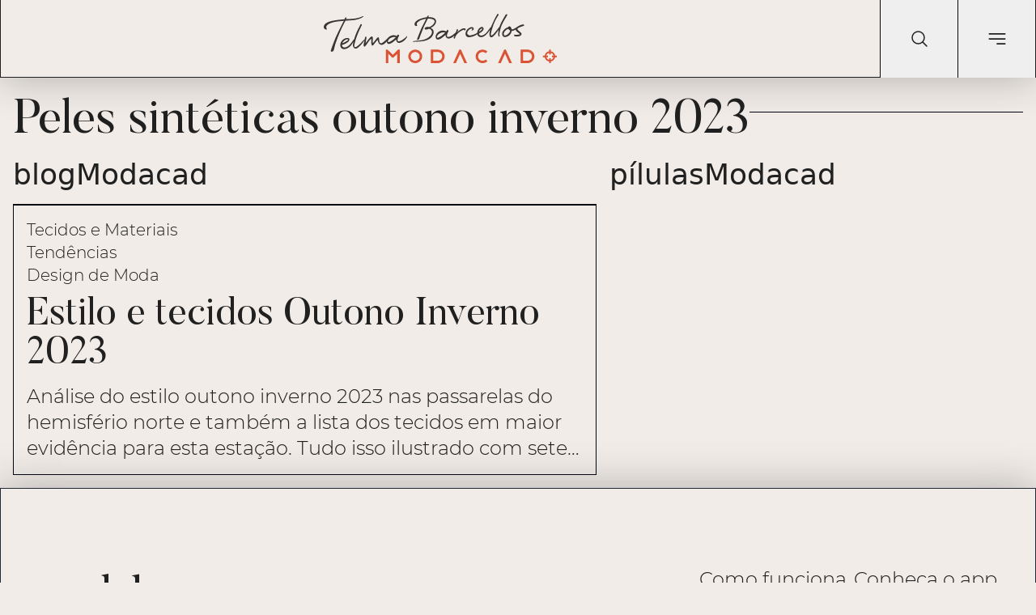

--- FILE ---
content_type: text/html; charset=utf-8
request_url: https://www.google.com/recaptcha/api2/aframe
body_size: 266
content:
<!DOCTYPE HTML><html><head><meta http-equiv="content-type" content="text/html; charset=UTF-8"></head><body><script nonce="2iOvw2Vu_la_x12oZ0Aq8g">/** Anti-fraud and anti-abuse applications only. See google.com/recaptcha */ try{var clients={'sodar':'https://pagead2.googlesyndication.com/pagead/sodar?'};window.addEventListener("message",function(a){try{if(a.source===window.parent){var b=JSON.parse(a.data);var c=clients[b['id']];if(c){var d=document.createElement('img');d.src=c+b['params']+'&rc='+(localStorage.getItem("rc::a")?sessionStorage.getItem("rc::b"):"");window.document.body.appendChild(d);sessionStorage.setItem("rc::e",parseInt(sessionStorage.getItem("rc::e")||0)+1);localStorage.setItem("rc::h",'1769530615789');}}}catch(b){}});window.parent.postMessage("_grecaptcha_ready", "*");}catch(b){}</script></body></html>

--- FILE ---
content_type: image/svg+xml
request_url: https://blog.modacad.com.br/assets/tiktok-DbNpNU-z.svg
body_size: 5761
content:
<?xml version="1.0" encoding="utf-8"?>
<!-- Generator: Adobe Illustrator 16.0.0, SVG Export Plug-In . SVG Version: 6.00 Build 0)  -->
<!DOCTYPE svg PUBLIC "-//W3C//DTD SVG 1.1//EN" "http://www.w3.org/Graphics/SVG/1.1/DTD/svg11.dtd">
<svg version="1.1" xmlns="http://www.w3.org/2000/svg" xmlns:xlink="http://www.w3.org/1999/xlink" x="0px" y="0px"
	 width="90.411px" height="104.315px" viewBox="0 0 90.411 104.315" enable-background="new 0 0 90.411 104.315"
	 xml:space="preserve">
<g id="BACKGROUND">
	<rect x="-64.001" y="-99.22" display="none" fill="#FFFFFF" width="750" height="500"/>
</g>
<g id="OBJECTS">
	<g display="none">
		<path display="inline" d="M538.467,82.751v21.564l20.164-11.463c5.62,1.62,11.595,2.495,17.785,2.495
			c33.183,0,60.079-25.099,60.079-56.056c0-30.959-26.896-56.056-60.079-56.056c-33.181,0-60.079,25.097-60.079,56.056
			C516.337,56.82,524.962,72.473,538.467,82.751L538.467,82.751z"/>
		<path display="inline" fill="#FFFFFF" d="M570,23.937l-32.399,34.305l29.486-16.178l15.407,16.178l32.217-34.305l-29.159,15.896
			L570,23.937z"/>
	</g>
	<g display="none">
		<path display="inline" fill-rule="evenodd" clip-rule="evenodd" d="M222.275-8.6c33.554,0,60.755,27.201,60.755,60.755
			c0,33.554-27.201,60.755-60.755,60.755c-33.554,0-60.754-27.201-60.754-60.755C161.521,18.601,188.722-8.6,222.275-8.6z"/>
		<path display="inline" fill="#FFFFFF" d="M230.17,112.4V65.472h13.229l1.754-16.517H230.17l0.022-8.267
			c0-4.308,0.409-6.615,6.597-6.615h8.272V17.554h-13.233c-15.895,0-21.489,8.012-21.489,21.487v9.916h-9.909v16.518h9.909v46.26
			c3.86,0.769,7.851,1.175,11.937,1.175C224.915,112.91,227.552,112.739,230.17,112.4L230.17,112.4z"/>
	</g>
	<g display="none">
		
			<linearGradient id="SVGID_1_" gradientUnits="userSpaceOnUse" x1="162.2627" y1="571.5977" x2="162.2627" y2="571.5543" gradientTransform="matrix(2478 0 0 -2497.0276 -401513.2812 1427482.375)">
			<stop  offset="0" style="stop-color:#00B3FF"/>
			<stop  offset="1" style="stop-color:#006AFF"/>
		</linearGradient>
		<path display="inline" fill="url(#SVGID_1_)" d="M538.467,279.747v21.564l20.164-11.464c5.62,1.62,11.595,2.495,17.785,2.495
			c33.183,0,60.079-25.1,60.079-56.057c0-30.959-26.896-56.056-60.079-56.056c-33.181,0-60.079,25.097-60.079,56.056
			C516.337,253.816,524.962,269.47,538.467,279.747L538.467,279.747z"/>
		<path display="inline" fill="#FFFFFF" d="M570,220.933l-32.399,34.306l29.486-16.179l15.407,16.179l32.217-34.306l-29.159,15.896
			L570,220.933z"/>
	</g>
	<g>
		<path d="M79.151,22.309c-0.704-0.364-1.389-0.763-2.053-1.195c-1.932-1.276-3.702-2.781-5.274-4.48
			c-3.933-4.501-5.402-9.066-5.943-12.263h0.021C65.45,1.717,65.637,0,65.665,0H47.75v69.275c0,0.93,0,1.849-0.039,2.757
			c0,0.113-0.011,0.217-0.018,0.339c0,0.05,0,0.102-0.011,0.154c0,0.013,0,0.026,0,0.039c-0.383,5.047-3.252,9.573-7.654,12.074
			c-2.259,1.285-4.813,1.959-7.413,1.956c-8.347,0-15.112-6.806-15.112-15.211c0-8.406,6.765-15.212,15.112-15.212
			c1.58-0.001,3.15,0.247,4.653,0.736l0.022-18.241c-9.22-1.191-18.519,1.529-25.643,7.501c-3.088,2.683-5.684,5.884-7.671,9.459
			c-0.756,1.304-3.609,6.543-3.955,15.047c-0.218,4.826,1.232,9.827,1.923,11.894v0.043c0.435,1.217,2.119,5.37,4.864,8.871
			c2.213,2.808,4.828,5.275,7.76,7.321V98.76l0.043,0.043c8.673,5.894,18.289,5.506,18.289,5.506c1.665-0.067,7.241,0,13.574-3.001
			c7.023-3.327,11.022-8.284,11.022-8.284c2.554-2.962,4.585-6.337,6.006-9.981c1.621-4.261,2.162-9.373,2.162-11.416V34.876
			c0.217,0.13,3.112,2.045,3.112,2.045s4.17,2.673,10.677,4.414c4.668,1.239,10.957,1.5,10.957,1.5V25.05
			C88.207,25.289,83.732,24.593,79.151,22.309z"/>
	</g>
	<g display="none">
		
			<radialGradient id="SVGID_2_" cx="97.5435" cy="-100.6934" r="59.0277" gradientTransform="matrix(0 -1.982 -1.8439 0 186.0033 506.0098)" gradientUnits="userSpaceOnUse">
			<stop  offset="0" style="stop-color:#FFDD55"/>
			<stop  offset="0.1" style="stop-color:#FFDD55"/>
			<stop  offset="0.5" style="stop-color:#FF543E"/>
			<stop  offset="1" style="stop-color:#C837AB"/>
		</radialGradient>
		<path display="inline" fill="url(#SVGID_2_)" d="M399.366,185.54c-24.649,0-31.857,0.025-33.259,0.142
			c-5.058,0.421-8.206,1.217-11.635,2.924c-2.643,1.312-4.727,2.834-6.784,4.966c-3.746,3.889-6.017,8.673-6.838,14.359
			c-0.399,2.761-0.516,3.324-0.54,17.426c-0.009,4.7,0,10.887,0,19.184c0,24.629,0.027,31.83,0.146,33.229
			c0.409,4.923,1.181,8.02,2.815,11.406c3.124,6.484,9.091,11.352,16.12,13.168c2.434,0.627,5.122,0.972,8.573,1.136
			c1.462,0.063,16.364,0.108,31.276,0.108s29.823-0.018,31.249-0.091c3.996-0.188,6.316-0.499,8.881-1.162
			c7.074-1.825,12.932-6.62,16.119-13.195c1.603-3.306,2.416-6.521,2.784-11.186c0.08-1.017,0.113-17.233,0.113-33.428
			c0-16.198-0.036-32.385-0.116-33.401c-0.372-4.74-1.185-7.928-2.84-11.297c-1.357-2.759-2.865-4.818-5.054-6.924
			c-3.906-3.73-8.683-6.001-14.375-6.822c-2.758-0.398-3.308-0.517-17.42-0.541H399.366z"/>
		
			<radialGradient id="SVGID_3_" cx="852.186" cy="122.1162" r="59.0306" gradientTransform="matrix(0.1739 0.8687 3.5818 -0.7172 -265.0581 -458.6646)" gradientUnits="userSpaceOnUse">
			<stop  offset="0" style="stop-color:#3771C8"/>
			<stop  offset="0.128" style="stop-color:#3771C8"/>
			<stop  offset="1" style="stop-color:#6600FF;stop-opacity:0"/>
		</radialGradient>
		<path display="inline" fill="url(#SVGID_3_)" d="M399.365,185.545c-24.648,0-31.857,0.025-33.258,0.142
			c-5.059,0.421-8.206,1.217-11.635,2.925c-2.643,1.312-4.727,2.833-6.784,4.965c-3.746,3.889-6.017,8.673-6.838,14.359
			c-0.399,2.761-0.516,3.324-0.54,17.426c-0.009,4.7,0,10.887,0,19.184c0,24.629,0.027,31.83,0.146,33.229
			c0.409,4.923,1.181,8.02,2.815,11.406c3.124,6.484,9.09,11.352,16.119,13.168c2.434,0.627,5.122,0.972,8.573,1.136
			c1.462,0.063,16.365,0.108,31.276,0.108c14.912,0,29.823-0.018,31.249-0.091c3.996-0.188,6.316-0.499,8.881-1.162
			c7.074-1.825,12.932-6.62,16.119-13.195c1.603-3.306,2.416-6.521,2.784-11.186c0.08-1.017,0.113-17.233,0.113-33.428
			c0-16.197-0.036-32.384-0.116-33.401c-0.372-4.74-1.185-7.928-2.839-11.297c-1.358-2.758-2.865-4.817-5.054-6.924
			c-3.906-3.73-8.683-6.001-14.375-6.822c-2.758-0.398-3.308-0.517-17.42-0.541H399.365z"/>
		<path display="inline" fill="#FFFFFF" d="M399.35,200.979c-11.838,0-13.324,0.052-17.974,0.263
			c-4.641,0.213-7.808,0.947-10.58,2.025c-2.867,1.113-5.299,2.603-7.722,5.026c-2.425,2.423-3.914,4.855-5.031,7.722
			c-1.081,2.772-1.816,5.94-2.025,10.579c-0.208,4.649-0.263,6.137-0.263,17.975c0,11.839,0.053,13.319,0.264,17.97
			c0.213,4.641,0.948,7.808,2.025,10.579c1.114,2.867,2.604,5.299,5.027,7.722c2.422,2.425,4.854,3.918,7.719,5.031
			c2.773,1.078,5.942,1.812,10.582,2.025c4.649,0.212,6.134,0.264,17.972,0.264c11.839,0,13.321-0.052,17.97-0.264
			c4.641-0.213,7.812-0.947,10.585-2.025c2.866-1.113,5.295-2.606,7.717-5.031c2.424-2.423,3.914-4.854,5.031-7.721
			c1.072-2.772,1.807-5.94,2.025-10.579c0.208-4.65,0.263-6.132,0.263-17.971c0-11.838-0.055-13.324-0.263-17.974
			c-0.218-4.641-0.954-7.808-2.025-10.58c-1.117-2.866-2.606-5.299-5.031-7.722c-2.425-2.425-4.85-3.914-7.719-5.026
			c-2.779-1.078-5.948-1.812-10.589-2.025c-4.649-0.211-6.13-0.263-17.972-0.263H399.35z M395.44,208.834
			c1.161-0.002,2.456,0,3.91,0c11.639,0,13.018,0.041,17.614,0.25c4.25,0.194,6.557,0.905,8.093,1.501
			c2.034,0.79,3.484,1.735,5.009,3.261c1.526,1.525,2.47,2.979,3.262,5.013c0.597,1.535,1.308,3.842,1.501,8.092
			c0.209,4.595,0.254,5.976,0.254,17.608s-0.045,13.014-0.254,17.608c-0.194,4.25-0.904,6.557-1.501,8.092
			c-0.79,2.034-1.736,3.482-3.262,5.007c-1.525,1.526-2.974,2.471-5.009,3.261c-1.535,0.6-3.843,1.308-8.093,1.502
			c-4.595,0.209-5.976,0.254-17.614,0.254c-11.639,0-13.019-0.045-17.614-0.254c-4.25-0.196-6.557-0.906-8.094-1.503
			c-2.034-0.79-3.487-1.734-5.013-3.26c-1.526-1.526-2.47-2.976-3.262-5.011c-0.597-1.534-1.308-3.841-1.501-8.092
			c-0.209-4.595-0.251-5.975-0.251-17.615s0.042-13.014,0.251-17.609c0.194-4.25,0.904-6.557,1.501-8.093
			c0.79-2.034,1.736-3.487,3.262-5.013c1.525-1.525,2.979-2.471,5.013-3.262c1.537-0.6,3.844-1.309,8.094-1.504
			c4.021-0.181,5.58-0.235,13.704-0.245V208.834z M422.619,216.071c-2.888,0-5.231,2.341-5.231,5.229c0,2.888,2.343,5.23,5.231,5.23
			c2.888,0,5.23-2.343,5.23-5.23c0-2.889-2.343-5.231-5.23-5.231V216.071z M399.35,222.184c-12.362,0-22.385,10.022-22.385,22.385
			s10.023,22.381,22.385,22.381c12.363,0,22.382-10.019,22.382-22.381S411.712,222.184,399.35,222.184L399.35,222.184z
			 M399.35,230.038c8.024,0,14.53,6.505,14.53,14.53c0,8.024-6.506,14.53-14.53,14.53c-8.025,0-14.53-6.506-14.53-14.53
			C384.82,236.543,391.325,230.038,399.35,230.038z"/>
	</g>
	<g display="none">
		<path display="inline" d="M399.346,5.667c16.065,0,17.968,0.062,24.312,0.351c5.866,0.268,9.052,1.248,11.172,2.071
			c2.613,0.965,4.978,2.502,6.918,4.501c1.999,1.94,3.536,4.305,4.5,6.918c0.824,2.12,1.804,5.306,2.072,11.172
			c0.29,6.344,0.351,8.247,0.351,24.312s-0.062,17.968-0.351,24.312c-0.268,5.866-1.248,9.052-2.072,11.172
			c-2.024,5.247-6.171,9.395-11.418,11.419c-2.12,0.824-5.306,1.804-11.172,2.071c-6.343,0.29-8.246,0.351-24.312,0.351
			c-16.066,0-17.969-0.062-24.312-0.351c-5.866-0.268-9.052-1.248-11.172-2.071c-2.613-0.965-4.978-2.503-6.918-4.501
			c-1.998-1.941-3.536-4.305-4.501-6.918c-0.824-2.12-1.804-5.306-2.071-11.172c-0.29-6.344-0.351-8.247-0.351-24.312
			s0.062-17.968,0.351-24.312c0.268-5.866,1.248-9.052,2.071-11.172c0.965-2.613,2.503-4.978,4.501-6.918
			c1.94-1.998,4.305-3.536,6.918-4.5c2.12-0.824,5.306-1.804,11.172-2.072C381.378,5.729,383.281,5.667,399.346,5.667
			 M399.346-5.173c-16.34,0-18.39,0.069-24.806,0.362c-6.404,0.292-10.777,1.309-14.604,2.796c-4.015,1.511-7.651,3.879-10.656,6.94
			c-3.062,3.005-5.43,6.642-6.942,10.656c-1.486,3.827-2.503,8.201-2.794,14.605c-0.294,6.416-0.363,8.466-0.363,24.806
			c0,16.34,0.069,18.39,0.363,24.806c0.292,6.404,1.309,10.778,2.796,14.604c1.511,4.015,3.879,7.651,6.94,10.657
			c3.005,3.061,6.642,5.429,10.656,6.939c3.827,1.487,8.201,2.504,14.604,2.797c6.417,0.292,8.466,0.362,24.806,0.362
			s18.39-0.069,24.806-0.362c6.404-0.292,10.777-1.31,14.604-2.797c8.082-3.125,14.47-9.514,17.596-17.596
			c1.487-3.827,2.504-8.201,2.796-14.604c0.293-6.417,0.362-8.466,0.362-24.806c0-16.34-0.069-18.39-0.362-24.806
			c-0.292-6.404-1.309-10.778-2.796-14.604c-1.511-4.015-3.879-7.651-6.94-10.657c-3.005-3.061-6.642-5.43-10.657-6.941
			c-3.827-1.486-8.201-2.503-14.604-2.794C417.735-5.104,415.686-5.173,399.346-5.173L399.346-5.173L399.346-5.173z"/>
		<path display="inline" d="M399.346,24.097c-17.063,0-30.896,13.833-30.896,30.896c0,17.063,13.833,30.896,30.896,30.896
			s30.896-13.833,30.896-30.896l0,0C430.242,37.929,416.409,24.097,399.346,24.097z M399.346,75.047
			c-11.076,0-20.055-8.979-20.055-20.055s8.979-20.055,20.055-20.055s20.055,8.979,20.055,20.055
			C419.401,66.068,410.422,75.047,399.346,75.047z"/>
		<circle display="inline" cx="431.462" cy="22.876" r="7.22"/>
	</g>
	<g display="none">
		
			<linearGradient id="SVGID_4_" gradientUnits="userSpaceOnUse" x1="-68285.9531" y1="71325.7266" x2="-68285.9531" y2="70681.2578" gradientTransform="matrix(0.1983 0 0 -0.1983 13763.3789 14322.5869)">
			<stop  offset="0" style="stop-color:#00B2FF"/>
			<stop  offset="1" style="stop-color:#006AFF"/>
		</linearGradient>
		<path display="inline" fill-rule="evenodd" clip-rule="evenodd" fill="url(#SVGID_4_)" d="M222.275,179.802
			c33.554,0,60.755,27.201,60.755,60.755s-27.201,60.755-60.755,60.755c-33.554,0-60.754-27.201-60.754-60.755
			S188.722,179.802,222.275,179.802z"/>
		<path display="inline" fill="#FFFFFF" d="M230.17,300.802v-46.929h13.229l1.754-16.517H230.17l0.022-8.267
			c0-4.309,0.409-6.615,6.597-6.615h8.272v-16.52h-13.233c-15.895,0-21.489,8.012-21.489,21.487v9.916h-9.909v16.518h9.909v46.26
			c3.86,0.77,7.851,1.176,11.937,1.176C224.915,301.312,227.552,301.141,230.17,300.802L230.17,300.802z"/>
	</g>
	<g display="none">
		<path display="inline" d="M-8.646,177.339H99.056c5.819,0,10.537,4.718,10.537,10.537v107.701c0,5.818-4.717,10.536-10.537,10.536
			H-8.646c-5.819,0-10.537-4.718-10.537-10.536V187.876C-19.182,182.057-14.464,177.339-8.646,177.339z"/>
		<path display="inline" fill="#EE1D52" d="M12.368,257.55l0.258,0.74C12.593,258.209,12.497,257.952,12.368,257.55z
			 M22.814,240.664c0.467-4.009,2.044-6.246,5.006-8.548c4.25-3.106,9.545-1.352,9.545-1.352v-10.447
			c1.288-0.032,2.575,0.049,3.847,0.241V234c0,0-5.296-1.755-9.545,1.352c-2.962,2.302-4.54,4.54-5.006,8.548
			c-0.016,2.173,0.37,5.022,2.173,7.469c-0.451-0.241-0.902-0.515-1.369-0.821C23.523,247.778,22.798,243.609,22.814,240.664z
			 M63.121,201.001c-2.913-3.332-4.024-6.712-4.426-9.078h3.67c0,0-0.724,6.213,4.604,12.314l0.081,0.08
			C65.6,203.384,64.28,202.257,63.121,201.001L63.121,201.001z M80.811,210.467v13.167c0,0-4.684-0.193-8.161-1.111
			c-4.845-1.287-7.952-3.268-7.952-3.268s-2.157-1.416-2.318-1.513v27.203c0,1.514-0.402,5.296-1.61,8.451
			c-1.577,4.121-4.024,6.841-4.475,7.389c0,0-2.978,3.67-8.209,6.133c-4.716,2.221-8.869,2.173-10.109,2.221
			c0,0-7.163,0.29-13.618-4.072c-1.4-0.966-2.704-2.061-3.896-3.268l0.032,0.032c6.455,4.378,13.618,4.072,13.618,4.072
			c1.239-0.048,5.392,0,10.108-2.221c5.231-2.463,8.209-6.133,8.209-6.133c0.451-0.548,2.897-3.269,4.475-7.389
			c1.207-3.155,1.609-6.938,1.609-8.451v-27.188c0.177,0.097,2.318,1.514,2.318,1.514s3.107,1.979,7.952,3.268
			c3.477,0.917,8.161,1.11,8.161,1.11v-10.318C78.558,210.467,79.926,210.562,80.811,210.467z"/>
		<path display="inline" fill="#FFFFFF" d="M76.948,210.08v10.318c0,0-4.684-0.193-8.161-1.111
			c-4.845-1.287-7.952-3.268-7.952-3.268s-2.157-1.416-2.318-1.513v27.203c0,1.514-0.402,5.296-1.609,8.451
			c-1.578,4.12-4.024,6.841-4.475,7.389c0,0-2.978,3.67-8.209,6.133c-4.716,2.221-8.869,2.173-10.108,2.221
			c0,0-7.164,0.29-13.618-4.072l-0.032-0.032c-0.676-0.692-1.32-1.416-1.916-2.173c-2.06-2.624-3.316-5.715-3.638-6.6v-0.017
			c-0.515-1.529-1.578-5.231-1.433-8.788c0.257-6.294,2.382-10.174,2.946-11.14c1.481-2.64,3.429-5.006,5.714-6.985
			c2.028-1.707,4.33-3.075,6.792-4.024c2.672-1.127,5.538-1.723,8.435-1.771v10.446c0,0-5.296-1.755-9.545,1.353
			c-2.962,2.302-4.54,4.539-5.006,8.547c-0.016,2.946,0.708,7.115,4.668,9.899c0.467,0.307,0.918,0.58,1.369,0.821
			c0.692,0.934,1.529,1.755,2.495,2.431c3.879,2.56,7.115,2.736,11.268,1.078c2.769-1.11,4.845-3.605,5.811-6.39
			c0.612-1.739,0.596-3.478,0.596-5.28v-51.284h9.658c0.402,2.366,1.497,5.746,4.427,9.078c1.175,1.256,2.495,2.383,3.927,3.316
			c0.418,0.467,2.592,2.721,5.393,4.121C73.857,209.162,75.387,209.71,76.948,210.08L76.948,210.08z"/>
		<g display="inline">
			<path fill="#69C9D0" d="M11.064,249.839l0.241,0.692C11.273,250.45,11.177,250.209,11.064,249.839z"/>
			<path fill="#69C9D0" d="M28.931,222.088c-2.479,0.95-4.765,2.318-6.792,4.024c-2.302,1.98-4.233,4.362-5.714,7.002
				c-0.563,0.966-2.688,4.829-2.946,11.139c-0.145,3.574,0.934,7.26,1.433,8.789v0.017c0.322,0.869,1.577,3.976,3.638,6.6
				c0.596,0.757,1.24,1.48,1.916,2.173c-2.189-1.513-4.121-3.332-5.779-5.408c-2.044-2.592-3.3-5.666-3.622-6.567v-0.032
				c-0.515-1.529-1.594-5.231-1.433-8.806c0.257-6.293,2.382-10.173,2.946-11.139c1.481-2.64,3.413-5.022,5.714-7.002
				c2.028-1.706,4.33-3.074,6.792-4.024c1.545-0.644,3.155-1.11,4.797-1.416c2.479-0.435,5.006-0.467,7.501-0.113v2.994
				C34.469,220.366,31.604,220.961,28.931,222.088L28.931,222.088z"/>
			<path fill="#69C9D0" d="M58.694,191.923h-9.658v51.284c0,1.803,0,3.541-0.596,5.28c-0.982,2.769-3.058,5.279-5.811,6.39
				c-4.153,1.675-7.405,1.481-11.268-1.078c-0.966-0.66-1.803-1.481-2.495-2.415c3.3,1.755,6.246,1.723,9.9,0.258
				c2.769-1.11,4.845-3.621,5.811-6.391c0.611-1.738,0.595-3.477,0.595-5.279v-51.284h13.344
				C58.501,188.688,58.356,189.959,58.694,191.923z M76.948,207.23v2.85c-1.561-0.37-3.09-0.918-4.523-1.642
				c-2.785-1.385-4.958-3.654-5.393-4.121c0.499,0.322,0.998,0.611,1.529,0.886C71.974,206.893,75.306,207.408,76.948,207.23z"/>
		</g>
		<path display="inline" fill="#69C9D0" d="M59.016,289.18c0,0.37,0.048,0.724,0.161,1.078c0,0.032,0.016,0.049,0.016,0.081
			c0.531,1.706,2.108,2.865,3.896,2.865v4.12c-2.012,0-3.445,0.064-5.634-1.224c-2.479-1.48-3.879-4.169-3.879-6.97
			c0-2.881,1.561-5.778,4.233-7.179c1.932-1.015,3.396-1.015,5.295-1.015v4.121c-2.253,0-4.072,1.819-4.072,4.072L59.016,289.18z"/>
		<path display="inline" fill="#EE1D52" d="M67.193,289.18c0,0.37-0.048,0.724-0.161,1.078c0,0.032-0.016,0.049-0.016,0.081
			c-0.531,1.706-2.108,2.865-3.896,2.865v4.12c1.996,0,3.445,0.064,5.618-1.224c2.495-1.48,3.895-4.169,3.895-6.97
			c0-2.881-1.561-5.778-4.233-7.179c-1.931-1.015-3.396-1.015-5.295-1.015v4.121c2.253,0,4.072,1.819,4.072,4.072v0.049H67.193z"/>
		<path display="inline" fill="#FFFFFF" d="M0.054,277.203h15.083l-1.4,4.153H9.792v15.888H4.947v-15.888H0.054V277.203z
			 M40.038,277.203v4.153h4.894v15.888h4.861v-15.888h3.944l1.4-4.153H40.038z M18.42,281.92c1.304,0,2.35-1.046,2.35-2.351
			c0-1.304-1.046-2.35-2.35-2.35c-1.304,0-2.351,1.046-2.351,2.35C16.07,280.874,17.116,281.92,18.42,281.92z M16.07,297.228h4.765
			v-13.649H16.07V297.228z M37.961,281.808h-5.569l-4.797,4.796v-9.4h-4.732l-0.016,20.009h4.781v-5.216l1.481-1.352l4.636,6.567
			h5.103l-6.712-9.594L37.961,281.808z M83.644,287.634l5.827-5.826h-5.569l-4.797,4.796v-9.4h-4.732l-0.032,20.024h4.781v-5.215
			l1.497-1.353l4.636,6.567h5.103L83.644,287.634z M71.395,289.115c0,4.523-3.718,8.193-8.306,8.193
			c-4.588,0-8.306-3.67-8.306-8.193s3.718-8.193,8.306-8.193C67.676,280.922,71.395,284.592,71.395,289.115z M67.161,289.115
			c0-2.254-1.819-4.072-4.072-4.072c-2.254,0-4.073,1.818-4.073,4.072c0,2.253,1.819,4.072,4.073,4.072
			C65.342,293.188,67.161,291.368,67.161,289.115z"/>
	</g>
</g>
</svg>


--- FILE ---
content_type: image/svg+xml
request_url: https://blog.modacad.com.br/assets/HOME%20logo%20TELMA%20BARCELLOS%20modacad-Oqo7_KSP.svg
body_size: 4261
content:
<?xml version="1.0" encoding="utf-8"?>
<!-- Generator: Adobe Illustrator 16.0.0, SVG Export Plug-In . SVG Version: 6.00 Build 0)  -->
<!DOCTYPE svg PUBLIC "-//W3C//DTD SVG 1.1 Tiny//EN" "http://www.w3.org/Graphics/SVG/1.1/DTD/svg11-tiny.dtd">
<svg version="1.1" baseProfile="tiny" id="Layer_1" xmlns="http://www.w3.org/2000/svg" xmlns:xlink="http://www.w3.org/1999/xlink"
	 x="0px" y="0px" width="289.006px" height="61.987px" viewBox="0 0 289.006 61.987" xml:space="preserve">
<g>
	<path fill="#D95334" d="M286.903,52.503c-0.439-2.789-2.67-4.99-5.496-5.424v-2.076h-2.011v2.076
		c-2.827,0.434-5.057,2.635-5.497,5.424h-2.104v1.984h2.104c0.44,2.789,2.67,4.988,5.497,5.422v2.077h2.011V59.91
		c2.826-0.434,5.057-2.633,5.496-5.422h2.104v-1.984H286.903z M284.831,54.488c-0.378,1.672-1.729,3.006-3.424,3.377v-1.891h-2.011
		v1.891c-1.696-0.371-3.048-1.705-3.424-3.377h1.917v-1.984h-1.917c0.376-1.674,1.728-3.006,3.424-3.377v1.889h2.011v-1.889
		c1.695,0.371,3.046,1.703,3.424,3.377h-1.917v1.984H284.831z M196.917,48.041c1.476,0,2.826,0.559,3.831,1.488l2.167-2.107
		c-1.57-1.488-3.676-2.418-5.998-2.418c-4.744,0-8.607,3.812-8.607,8.491c0,4.681,3.863,8.492,8.607,8.492
		c2.322,0,4.428-0.931,5.998-2.387l-2.167-2.138c-1.005,0.93-2.355,1.518-3.831,1.518c-3.048,0-5.561-2.448-5.561-5.485
		C191.356,50.489,193.869,48.041,196.917,48.041z M113.43,45.003c-4.743,0-8.605,3.812-8.605,8.491c0,4.681,3.863,8.492,8.605,8.492
		s8.607-3.812,8.607-8.492C122.037,48.816,118.172,45.003,113.43,45.003z M113.43,58.98c-3.046,0-5.559-2.448-5.559-5.485
		c0-3.006,2.513-5.454,5.559-5.454c3.079,0,5.56,2.448,5.56,5.454C118.99,56.532,116.508,58.98,113.43,58.98z M141.258,45.003
		h-8.605v16.983h8.605c4.743,0,8.605-3.812,8.605-8.492C149.864,48.816,146.001,45.003,141.258,45.003z M141.258,58.98h-5.56V48.01
		h5.56c3.078,0,5.561,2.448,5.561,5.484C146.819,56.532,144.336,58.98,141.258,58.98z M85.602,51.511l-6.565-6.508h-2.042v16.983
		h3.047V50.242l4.806,4.771h1.507l4.805-4.771v11.745h3.047V45.003h-2.042L85.602,51.511z M168.083,45.003l-7.602,16.983h3.329
		l5.277-11.808l5.276,11.808h3.329l-7.601-16.983H168.083z M252.573,45.003h-8.605v16.983h8.605c4.742,0,8.605-3.812,8.605-8.492
		C261.178,48.816,257.315,45.003,252.573,45.003z M252.573,58.98h-5.561V48.01h5.561c3.078,0,5.559,2.448,5.559,5.484
		C258.131,56.532,255.651,58.98,252.573,58.98z M223.739,45.003l-7.602,16.983h3.33l5.276-11.808l5.277,11.808h3.329l-7.602-16.983
		H223.739z"/>
</g>
<path fill="#383535" d="M236.336,27.933c0.63,0.414,1.783,0.57,3.042,0.57c1.285,0,2.622-0.182,3.618-0.52
	c1.391-0.44,2.832-2.256,1.993-3.5c-0.708-1.037-1.966-1.996-3.513-3.396c-0.787-0.727-1.758-1.426-1.207-2.334
	c0.971-1.686,5.795-2.801,7.814-3.656c0.629-0.648-0.105-1.893-0.918-1.764c-2.674,0.441-8.6,2.541-9.1,5.99
	c-0.287,1.944,0.918,2.619,1.967,3.578c0.813,0.752,2.414,1.971,3.41,2.826c-1.391,0.389-3.462,0.701-5.062,0.701
	c-0.628,0-1.152-0.053-1.572-0.208C235.813,25.91,235.813,27.57,236.336,27.933z M228.549,18.91c0.551,0.803,1.39,1.555,2.596,2.125
	c-0.131,2.749-4.326,6.613-6.87,6.197c-1.128-0.154-1.232-1.478-0.892-3.163C223.83,21.735,227.264,19.272,228.549,18.91z
	 M240.664,17.845c1.862-1.166,1.651-2.281-0.026-1.736c-1.259,0.414-7.211,5.004-7.787,3.008c-0.368-1.479-0.813-2.672-2.256-3.216
	c-1.075-0.39-1.809,0.389-2.438,1.322c-2.806,0.337-6.372,4.124-6.844,6.612c-0.394,2.074,0.026,4.538,2.098,5.16
	c2.491,0.752,6.529-0.752,8.443-4.175c0.603-1.037,0.944-2.1,1.102-3.086C237.36,21.113,239.641,18.494,240.664,17.845z
	 M196.348,18.728c0.446,0.699-1.441,2.566-3.986,3.94C192.678,21.009,195.51,17.405,196.348,18.728z M197.686,28.84
	c3.619-1.504,6.582-5.653,8.916-9.568c1.101-1.867,1.127-3.553-0.236-1.763c-2.623,3.448-5.979,9.619-11.04,9.879
	c-1.888,0.104-3.067-1.375-2.989-2.619c2.91-1.634,4.327-2.308,5.455-4.486c1.021-1.918-0.158-3.889-1.836-3.76
	c-2.676,0.233-4.904,3.346-5.533,6.25c-0.131,0.648-0.184,1.322-0.157,1.893C190.527,29.177,194.487,30.137,197.686,28.84z
	 M178.045,23.083c1.049-3.033,4.826-5.212,6.268-4.46c-0.184,0.726-0.472,1.271-0.63,1.53c-0.498,0.881-0.131,1.089,0.42,0.83
	c0.497-0.234,1.626-0.752,1.835-1.867c0.105-0.648-0.209-1.453-0.76-1.867c-0.578-0.416-1.206-0.52-1.73-0.493
	c-1.967,0.104-6.109,2.022-7.342,6.172c-1.26,4.175,1.049,6.716,3.881,6.534c5.479-0.312,9.15-2.801,11.616-4.59
	c0.733-0.544,0.157-1.971-0.211-1.737c-3.774,2.516-5.244,3.112-9.36,3.993C179.829,27.622,177.049,25.988,178.045,23.083z
	 M153.948,31.07c2.098,0.623,6.24-1.764,7.919-3.578c3.671-3.993,3.198-5.783,2.098-4.486c-2.517,2.854-7.814,6.742-10.357,6.042
	L153.948,31.07z M153.607,29.047c-0.944-0.233-0.996-1.919-0.682-3.163c0.366-1.426,1.075-2.801,1.626-3.863
	c0.498-0.96-0.971-2.412-1.495-1.634c-0.394,0.622-0.839,1.167-1.259,1.737c-0.053,0-0.078,0-0.078,0
	c-1.232-0.752-2.701-1.141-4.275-1.09c-1.939,0.078-3.959,0.805-5.715,2.178c-1.627,1.297-2.544,2.957-2.858,4.564
	c-0.315,1.557-0.026,2.956,0.917,3.968c0.473,0.519,1.102,0.7,1.809,0.675c2.965-0.104,7.344-3.994,9.283-5.887
	c0.21,2.618,1.338,4.02,3.068,4.537L153.607,29.047z M141.099,30.111c-0.839,0.104-1.022-0.83-0.683-1.737
	c1.286-3.397,5.193-4.927,7.998-5.03c0.812-0.026,1.574,0.078,2.072,0.285C148.022,26.429,143.852,29.722,141.099,30.111z
	 M161.028,29.929c0,0.985,1.311,1.815,1.547,0.985c0.578-1.894,0.734-2.255,0.996-2.774c2.256-4.46,8.471-8.246,10.936-8.143
	c-0.079,0.182-0.105,0.363-0.158,0.52c-0.156,0.518,0.42,0.907,1.338-0.104c0.472-0.545,0.104-1.92-0.971-2.18
	c-2.596-0.621-7.578,3.086-9.309,5.161c0.184-0.856,0.84-1.687,1.075-2.541c0.079-0.39-0.079-1.063-0.446-1.374
	c-0.393-0.338-0.864-0.338-1.022,0.104C162.444,27.803,161,29.333,161.028,29.929z M113.959,25.677c0.025,0,0.053-0.026,0.078-0.053
	L113.959,25.677z M80.291,35.634c-0.813,0.104-0.97-0.778-0.656-1.659c1.232-3.268,5.008-4.745,7.683-4.849
	c0.787-0.027,1.521,0.104,2.019,0.283C86.951,32.109,82.939,35.271,80.291,35.634z M79.032,37.216
	c0.445,0.518,1.049,0.674,1.756,0.648c2.832-0.104,7.054-3.838,8.889-5.653c0.21,2.515,1.285,3.812,2.937,4.304
	c2.099,0.622,6.242-1.764,7.92-3.578c3.67-3.993,3.225-5.782,2.098-4.486c-2.492,2.854-7.788,6.743-10.358,6.043
	c-0.918-0.234-0.918-1.712-0.604-2.931c0.341-1.349,1.022-2.696,1.547-3.683c0.499-0.934-0.917-2.334-1.442-1.581
	c-0.368,0.597-0.813,1.114-1.207,1.659c-0.026,0-0.052,0-0.052,0c-1.18-0.727-2.622-1.09-4.117-1.037
	c-1.862,0.078-3.802,0.752-5.507,2.1c-1.546,1.221-2.464,2.827-2.752,4.383C77.852,34.882,78.115,36.23,79.032,37.216z
	 M49.401,39.498c-0.079,0.83,1.101,2.178,1.626,1.686c2.517-2.489,4.799-7.546,7.972-9.982c-0.053,2.748-0.053,6.016,0.209,7.545
	c0.131,0.777,1.049,1.479,1.521,1.142c1.705-1.271,3.277-4.46,6.188-7.157c0.079,0.622,0.158,1.4,0.42,2.1
	c0.314,0.83,0.786,2.256,1.468,2.931c0.997,0.959,2.203,1.323,3.33,1.271c3.042-0.104,7.5-6.119,8.653-8.09
	c1.338-1.297-0.236-1.531-0.524-1.244c-1.232,1.244-7.211,7.337-8.942,7.416c-0.734,0.024-1.364-0.234-1.809-0.778
	c-0.892-1.089-0.708-4.306-1.023-5.679c-0.157-0.778-1.101-1.453-1.521-1.09c-2.124,1.92-4.195,5.523-6.267,7.443
	c-0.026-2.465,0.367-5.629,0-7.416c-0.157-0.83-1.075-1.428-1.548-1.143c-2.569,1.583-4.982,5.731-7.394,8.506
	c0.419-2.334,0.918-4.9,1.206-6.742c0.341-0.908-1.101-2.411-1.495-1.193c-0.576,1.79-1.18,5.109-1.599,7.365
	C49.69,37.372,49.479,38.409,49.401,39.498z M39.358,43.777c3.094,0.414,8.836-6.872,10.672-9.932
	c0.419-0.701,0.813-2.282,0.052-1.479c-1.101,1.09-9.938,11.643-11.878,9.23c-0.839-1.062,0.026-4.484,1.705-10.086
	c1.468-4.85,5.349-13.64,7.315-17.191c0.105-0.338-0.131-0.908-0.525-1.271c-0.419-0.337-0.733-0.285-0.917,0.078
	c-2.387,4.33-5.821,11.202-7.421,16.596c-1.574,5.213-2.518,8.609-2.098,10.631C36.683,42.247,37.758,43.568,39.358,43.777z
	 M22.603,39.162c2.623-0.571,6.162-2.257,8.155-4.436c2.176-2.386,0.787-4.745-1.888-4.305c-3.724,0.234-6.713,2.982-7.919,6.25
	c-0.288,0.727-0.393,1.504-0.445,2.178c-0.315,5.835,5.061,6.509,8.627,4.615c4.064-2.126,5.532-4.537,7.84-8.66
	c0.812-1.452,1.442-3.993,0.367-2.672c-2.518,3.139-5.769,9.492-11.197,10.166C23.73,42.583,22.314,40.535,22.603,39.162z
	 M30.102,32.316c0.577,0.803-3.409,3.474-7.002,4.614C23.73,34.182,29.026,30.785,30.102,32.316z M25.697,6.852
	C19.115,7.629,7.63,8.33,2.727,11.959c-1.521,1.142-2.308,2.386-2.623,3.76c-0.499,2.204,0.892,3.683,2.098,3.915
	c0.734,0.156,1.705,0.209,1.836-0.129c-1.049-1.711-1.548-3.76,0.262-5.315C9.334,9.859,18.197,9.6,24.936,8.848
	c-2.595,5.109-8.732,17.269-10.699,22.3c-2.595,6.561-5.48,14.133-5.532,15.739c-0.079,1.479,3.068,0.597,3.54-0.647
	c0.236-0.389,1.652-6.949,2.334-8.945c3.33-9.699,7.395-19.631,12.35-28.628C33.747,8.2,39.384,8.459,45.677,5.684
	c1.914-0.856,3.514-1.997,3.462-2.412c-0.026-0.181-0.367-0.441-1.049-0.078c-6.556,3.268-13.295,3.241-20.427,3.553
	c0.209-0.363,0.734-1.348,0.445-1.841c-0.209-0.441-0.76-0.493-1.127-0.234C26.588,5.01,26.142,5.996,25.697,6.852z M207.676,29.566
	c2.359,0.389,7.289-6.741,9.125-9.334c-0.078,2.178-0.812,4.381-0.367,6.949c0.158,0.83,0.578,1.504,1.128,1.659
	c0.184-0.155,0.524-0.337,0.394-1.192c-0.367-2.568-0.079-3.864,0.734-7.209c1.888-7.779,4.195-10.605,8.889-18.852
	c0.184-0.337,0-0.804-0.576-0.959c-0.525-0.104-1.206,0.077-1.417,0.44c-3.46,5.938-5.952,10.294-7.893,15.532
	c-2.359,2.619-8.89,12.239-10.226,10.554c-0.84-1.038,0.393-5.835,2.385-11.694c2.125-6.302,3.803-9.206,6.871-13.925
	c0.104-0.311-0.105-0.933-0.498-1.296c-0.395-0.363-0.709-0.285-0.918,0.052c-4.012,6.95-3.305,6.146-6.975,13.925
	c-2.701,5.705-3.094,10.891-2.858,12.524C205.684,28.166,206.102,29.306,207.676,29.566z M127.044,6.203
	c-4.249,0.83-7.919,1.66-10.935,4.693c-1.128,1.141-0.892,2.826-0.158,3.993c-0.053,0.26-1.284,0.571-1.757,0.519
	c-0.786-0.129-1.834-1.115-1.651-2.748c0.131-0.984,0.655-1.842,1.469-2.8c2.543-3.008,8.889-4.797,13.792-5.55
	c0.368-0.648,1.286-2.281,2.019-2.126c0.053,0,0.105,0.026,0.158,0.052c0.131,0.052,0.184,0.156,0.236,0.286
	c0.025,0.104,0.025,0.207,0,0.311c-0.026,0.078-0.053,0.156-0.078,0.208c-0.211,0.415-0.236,0.467-0.264,0.544
	c-0.025,0.104-0.078,0.208-0.367,0.804c13.322-0.908,11.67,9.464,2.99,13.432c3.723,1.504,4.354,4.408,3.277,7.727
	c-1.861,5.654-7.709,8.947-17.779,9.336c-2.07,0.077-7.892,0.596-7.708,0.104c0.105-0.675,5.297-1.271,7.578-1.322
	c5.664-0.545,10.123-1.764,13.74-5.42c3.121-3.164,4.064-7.701-0.996-9.438c-1.074,0.44-5.139,2.101-5.559-0.052
	c-0.131-2.152,4.064-2.697,5.822-2.101c6.03-2.23,11.904-10.891-1.836-10.476c-0.499,1.089-1.129,2.179-1.6,3.19
	c-1.049,2.178-2.072,4.122-3.068,6.301c-1.861,4.797-5.48,13.562-6.031,16.051c-0.498,0.57-2.701,1.582-2.779,0.675
	c0.105-0.597,2.334-6.38,3.094-8.272c0.971-2.541,1.652-4.277,2.911-6.846c0.63-1.27,1.259-2.541,1.81-3.76
	c0.76-1.686,1.415-2.878,2.098-4.123C125.996,8.433,126.441,7.422,127.044,6.203z"/>
</svg>
